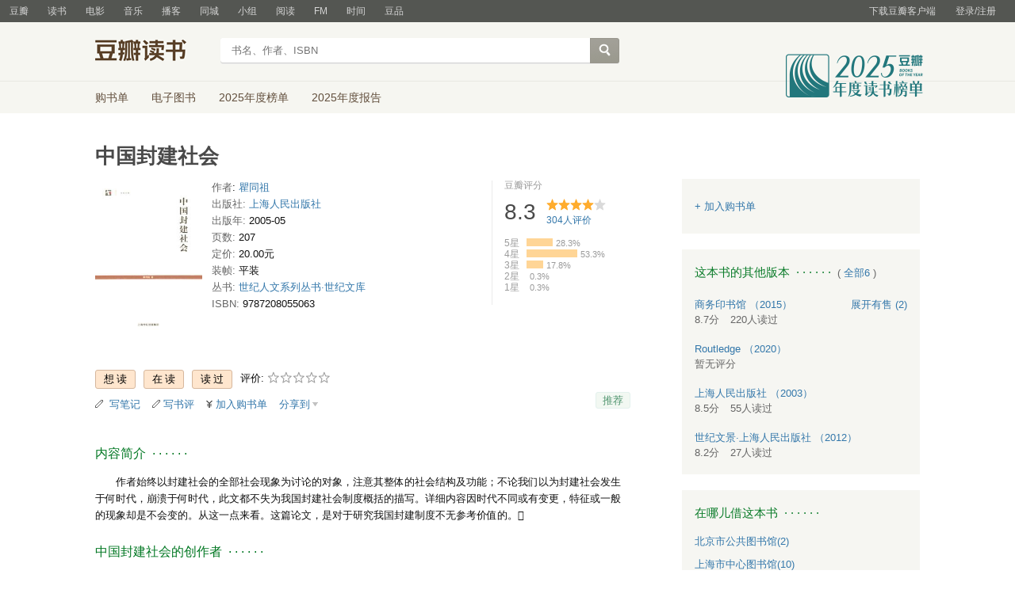

--- FILE ---
content_type: text/html; charset=utf-8
request_url: https://book.douban.com/subject/1315239/
body_size: 20325
content:


<!DOCTYPE html>
<html lang="zh-cmn-Hans" class="ua-mac ua-webkit book-new-nav">
<head>
  <meta http-equiv="Content-Type" content="text/html; charset=utf-8">
  <title>中国封建社会 (豆瓣)</title>
  
<script>!function(e){var o=function(o,n,t){var c,i,r=new Date;n=n||30,t=t||"/",r.setTime(r.getTime()+24*n*60*60*1e3),c="; expires="+r.toGMTString();for(i in o)e.cookie=i+"="+o[i]+c+"; path="+t},n=function(o){var n,t,c,i=o+"=",r=e.cookie.split(";");for(t=0,c=r.length;t<c;t++)if(n=r[t].replace(/^\s+|\s+$/g,""),0==n.indexOf(i))return n.substring(i.length,n.length).replace(/\"/g,"");return null},t=e.write,c={"douban.com":1,"douban.fm":1,"google.com":1,"google.cn":1,"googleapis.com":1,"gmaptiles.co.kr":1,"gstatic.com":1,"gstatic.cn":1,"google-analytics.com":1,"googleadservices.com":1},i=function(e,o){var n=new Image;n.onload=function(){},n.src="https://www.douban.com/j/except_report?kind=ra022&reason="+encodeURIComponent(e)+"&environment="+encodeURIComponent(o)},r=function(o){try{t.call(e,o)}catch(e){t(o)}},a=/<script.*?src\=["']?([^"'\s>]+)/gi,g=/http:\/\/(.+?)\.([^\/]+).+/i;e.writeln=e.write=function(e){var t,l=a.exec(e);return l&&(t=g.exec(l[1]))?c[t[2]]?void r(e):void("tqs"!==n("hj")&&(i(l[1],location.href),o({hj:"tqs"},1),setTimeout(function(){location.replace(location.href)},50))):void r(e)}}(document);</script>

  
  <meta http-equiv="Pragma" content="no-cache">
  <meta http-equiv="Expires" content="Sun, 6 Mar 2005 01:00:00 GMT">
  <meta name="referrer" content="always">
  <meta name="renderer" content="webkit">
  
<meta http-equiv="mobile-agent" content="format=html5; url=https://m.douban.com/book/subject/1315239/">
<meta name="keywords" content="中国封建社会,瞿同祖,上海人民出版社,2005-05,简介,作者,书评,论坛,推荐,二手">
<meta name="description" content="图书中国封建社会 介绍、书评、论坛及推荐 ">

  <script>var _head_start = new Date();</script>
  
  <link href="https://img1.doubanio.com/f/vendors/fae7e145bf16b2f427ba0fe7ef3d47c04af3a6c0/css/douban.css" rel="stylesheet" type="text/css">
  <link href="https://img1.doubanio.com/cuphead/book-static/common/master.dfbf0.css" rel="stylesheet" type="text/css">

  <link href="https://img3.doubanio.com/cuphead/book-static/base/init.e399f.css" rel="stylesheet">
  <style type="text/css"></style>
  <script src="https://img1.doubanio.com/f/vendors/0511abe9863c2ea7084efa7e24d1d86c5b3974f1/js/jquery-1.10.2.min.js"></script>
  <script src="https://img1.doubanio.com/f/vendors/e258329ca4b2122b4efe53fddc418967441e0e7f/js/douban.js"></script>
  <script src="https://img3.doubanio.com/cuphead/book-static/common/master.3c0a3.js"></script>
  

  
  <link rel="stylesheet" href="https://img1.doubanio.com/f/vendors/b6814ac068f705a1366083b58858a468706a60dc/css/lib/jquery.snippet.css">
  <link rel="stylesheet" href="https://img9.doubanio.com/cuphead/book-static/subject/index.8cbb6.css">
  <link rel="stylesheet" href="https://img1.doubanio.com/f/vendors/e8a7261937da62636d22ca4c579efc4a4d759b1b/css/ui/dialog.css">
  <script src="https://img1.doubanio.com/f/vendors/7965e09b0065d26bfd22d390de956c22a48b9008/js/lib/jquery.snippet.js"></script>
  <script src="https://img1.doubanio.com/f/vendors/f25ae221544f39046484a823776f3aa01769ee10/js/ui/dialog.js"></script>
  <script src="https://img3.doubanio.com/cuphead/book-static/mod/hide.dd5b3.js"></script>
  <script src="https://img1.doubanio.com/cuphead/book-static/subject/unfold.55bcc.js"></script>
    <link rel="alternate" href="https://book.douban.com/feed/subject/1315239/reviews" type="application/rss+xml" title="RSS">
  <style type="text/css"> h2 {color: #007722;} </style>
  <script type='text/javascript'>
    var _vds = _vds || [];
    (function(){ _vds.push(['setAccountId', '22c937bbd8ebd703f2d8e9445f7dfd03']);
        _vds.push(['setCS1','user_id','0']);
            (function() {var vds = document.createElement('script');
                vds.type='text/javascript';
                vds.async = true;
                vds.src = ('https:' == document.location.protocol ? 'https://' : 'http://') + 'dn-growing.qbox.me/vds.js';
                var s = document.getElementsByTagName('script')[0];
                s.parentNode.insertBefore(vds, s);
            })();
    })();
</script>

  
  <script type='text/javascript'>
    var _vwo_code=(function(){
      var account_id=249272,
          settings_tolerance=2000,
          library_tolerance=2500,
          use_existing_jquery=false,
          // DO NOT EDIT BELOW THIS LINE
          f=false,d=document;return{use_existing_jquery:function(){return use_existing_jquery;},library_tolerance:function(){return library_tolerance;},finish:function(){if(!f){f=true;var a=d.getElementById('_vis_opt_path_hides');if(a)a.parentNode.removeChild(a);}},finished:function(){return f;},load:function(a){var b=d.createElement('script');b.src=a;b.type='text/javascript';b.innerText;b.onerror=function(){_vwo_code.finish();};d.getElementsByTagName('head')[0].appendChild(b);},init:function(){settings_timer=setTimeout('_vwo_code.finish()',settings_tolerance);var a=d.createElement('style'),b='body{opacity:0 !important;filter:alpha(opacity=0) !important;background:none !important;}',h=d.getElementsByTagName('head')[0];a.setAttribute('id','_vis_opt_path_hides');a.setAttribute('type','text/css');if(a.styleSheet)a.styleSheet.cssText=b;else a.appendChild(d.createTextNode(b));h.appendChild(a);this.load('//dev.visualwebsiteoptimizer.com/j.php?a='+account_id+'&u='+encodeURIComponent(d.URL)+'&r='+Math.random());return settings_timer;}};}());_vwo_settings_timer=_vwo_code.init();
  </script>

  


<script type="application/ld+json">
{
  "@context":"http://schema.org",
  "@type":"Book",
  "workExample": [],
  "name" : "中国封建社会",
  "author": 
  [
    {
      "@type": "Person",
      "name": "瞿同祖"
    }
  ]
,
  "url" : "https://book.douban.com/subject/1315239/",
  "isbn" : "9787208055063",
  "sameAs": "https://book.douban.com/subject/1315239/"
}
</script>

  
  
  <meta property="og:title" content="中国封建社会" />
  <meta property="og:description" content="作者始终以封建社会的全部社会现象为讨论的对象，注意其整体的社会结构及功能；不论我们以为封建社会发生于何时代，崩溃于何时代，此文都不失为我国封建社会制度概括的描写。详细内容因时代不同或有变更，特征或一般..." />
  <meta property="og:site_name" content="豆瓣" />
  <meta property="og:url" content="https://book.douban.com/subject/1315239/" />
  <meta property="og:image" content="https://img1.doubanio.com/view/subject/l/public/s1331470.jpg" />
  <meta property="og:type" content="book" />
      <meta property="book:author" content="瞿同祖" />
  <meta property="book:isbn" content="9787208055063" />


  <script>  </script>
  <style type="text/css">
#db-discussion-section .olt { margin-bottom: 7px; }
</style>

  <link rel="shortcut icon" href="https://img1.doubanio.com/favicon.ico" type="image/x-icon">
</head>
<body>
  
    <script>var _body_start = new Date();</script>
    
  



    <link href="//img3.doubanio.com/dae/accounts/resources/f8b2226/shire/bundle.css" rel="stylesheet" type="text/css">



<div id="db-global-nav" class="global-nav">
  <div class="bd">
    
<div class="top-nav-info">
  <a href="https://accounts.douban.com/passport/login?source=book" class="nav-login" rel="nofollow">登录/注册</a>
</div>


    <div class="top-nav-doubanapp">
  <a href="https://www.douban.com/doubanapp/app?channel=top-nav" class="lnk-doubanapp">下载豆瓣客户端</a>
  <div id="doubanapp-tip">
    <a href="https://www.douban.com/doubanapp/app?channel=qipao" class="tip-link">豆瓣 <span class="version">6.0</span> 全新发布</a>
    <a href="javascript: void 0;" class="tip-close">×</a>
  </div>
  <div id="top-nav-appintro" class="more-items">
    <p class="appintro-title">豆瓣</p>
    <p class="qrcode">扫码直接下载</p>
    <div class="download">
      <a href="https://www.douban.com/doubanapp/redirect?channel=top-nav&direct_dl=1&download=iOS">iPhone</a>
      <span>·</span>
      <a href="https://www.douban.com/doubanapp/redirect?channel=top-nav&direct_dl=1&download=Android" class="download-android">Android</a>
    </div>
  </div>
</div>

    


<div class="global-nav-items">
  <ul>
    <li class="">
      <a href="https://www.douban.com" target="_blank" data-moreurl-dict="{&quot;from&quot;:&quot;top-nav-click-main&quot;,&quot;uid&quot;:&quot;0&quot;}">豆瓣</a>
    </li>
    <li class="on">
      <a href="https://book.douban.com"  data-moreurl-dict="{&quot;from&quot;:&quot;top-nav-click-book&quot;,&quot;uid&quot;:&quot;0&quot;}">读书</a>
    </li>
    <li class="">
      <a href="https://movie.douban.com" target="_blank" data-moreurl-dict="{&quot;from&quot;:&quot;top-nav-click-movie&quot;,&quot;uid&quot;:&quot;0&quot;}">电影</a>
    </li>
    <li class="">
      <a href="https://music.douban.com" target="_blank" data-moreurl-dict="{&quot;from&quot;:&quot;top-nav-click-music&quot;,&quot;uid&quot;:&quot;0&quot;}">音乐</a>
    </li>
    <li class="">
      <a href="https://www.douban.com/podcast/" target="_blank" data-moreurl-dict="{&quot;from&quot;:&quot;top-nav-click-podcast&quot;,&quot;uid&quot;:&quot;0&quot;}">播客</a>
    </li>
    <li class="">
      <a href="https://www.douban.com/location" target="_blank" data-moreurl-dict="{&quot;from&quot;:&quot;top-nav-click-location&quot;,&quot;uid&quot;:&quot;0&quot;}">同城</a>
    </li>
    <li class="">
      <a href="https://www.douban.com/group" target="_blank" data-moreurl-dict="{&quot;from&quot;:&quot;top-nav-click-group&quot;,&quot;uid&quot;:&quot;0&quot;}">小组</a>
    </li>
    <li class="">
      <a href="https://read.douban.com&#47;?dcs=top-nav&amp;dcm=douban" target="_blank" data-moreurl-dict="{&quot;from&quot;:&quot;top-nav-click-read&quot;,&quot;uid&quot;:&quot;0&quot;}">阅读</a>
    </li>
    <li class="">
      <a href="https://fm.douban.com&#47;?from_=shire_top_nav" target="_blank" data-moreurl-dict="{&quot;from&quot;:&quot;top-nav-click-fm&quot;,&quot;uid&quot;:&quot;0&quot;}">FM</a>
    </li>
    <li class="">
      <a href="https://time.douban.com&#47;?dt_time_source=douban-web_top_nav" target="_blank" data-moreurl-dict="{&quot;from&quot;:&quot;top-nav-click-time&quot;,&quot;uid&quot;:&quot;0&quot;}">时间</a>
    </li>
    <li class="">
      <a href="https://market.douban.com&#47;?utm_campaign=douban_top_nav&amp;utm_source=douban&amp;utm_medium=pc_web" target="_blank" data-moreurl-dict="{&quot;from&quot;:&quot;top-nav-click-market&quot;,&quot;uid&quot;:&quot;0&quot;}">豆品</a>
    </li>
  </ul>
</div>

  </div>
</div>
<script>
  ;window._GLOBAL_NAV = {
    DOUBAN_URL: "https://www.douban.com",
    N_NEW_NOTIS: 0,
    N_NEW_DOUMAIL: 0
  };
</script>



    <script src="//img3.doubanio.com/dae/accounts/resources/f8b2226/shire/bundle.js" defer="defer"></script>




  


    <link href="//img3.doubanio.com/dae/accounts/resources/f8b2226/book/bundle.css" rel="stylesheet" type="text/css">




<div id="db-nav-book" class="nav">
  <div class="nav-wrap">
  <div class="nav-primary">
    <div class="nav-logo">
      <a href="https:&#47;&#47;book.douban.com">豆瓣读书</a>
    </div>
    <div class="nav-search">
      <form action="https:&#47;&#47;search.douban.com&#47;book/subject_search" method="get">
        <fieldset>
          <legend>搜索：</legend>
          <label for="inp-query">
          </label>
          <div class="inp"><input id="inp-query" name="search_text" size="22" maxlength="60" placeholder="书名、作者、ISBN" value=""></div>
          <div class="inp-btn"><input type="submit" value="搜索"></div>
          <input type="hidden" name="cat" value="1001" />
        </fieldset>
      </form>
    </div>
  </div>
  </div>
  <div class="nav-secondary">
    

<div class="nav-items">
  <ul>
    <li    ><a href="https://book.douban.com/cart/"
     >购书单</a>
    </li>
    <li    ><a href="https://read.douban.com/ebooks/?dcs=book-nav&dcm=douban"
            target="_blank"
     >电子图书</a>
    </li>
    <li    ><a href="https://book.douban.com/annual/2025/?fullscreen=1&dt_from=navigation"
            target="_blank"
     >2025年度榜单</a>
    </li>
    <li    ><a href="https://c9.douban.com/app/standbyme-2025/?autorotate=false&fullscreen=true&hidenav=true&monitor_screenshot=true&dt_from=web_navigation"
            target="_blank"
     >2025年度报告</a>
    </li>
  </ul>
</div>

    <a href="https://book.douban.com/annual/2025/?fullscreen=1&&dt_from=book_navigation" class="bookannual"></a>
  </div>
</div>

<script id="suggResult" type="text/x-jquery-tmpl">
  <li data-link="{{= url}}">
            <a href="{{= url}}" onclick="moreurl(this, {from:'book_search_sugg', query:'{{= keyword }}', subject_id:'{{= id}}', i: '{{= index}}', type: '{{= type}}'})">
            <img src="{{= pic}}" width="40" />
            <div>
                <em>{{= title}}</em>
                {{if year}}
                    <span>{{= year}}</span>
                {{/if}}
                <p>
                {{if type == "b"}}
                    {{= author_name}}
                {{else type == "a" }}
                    {{if en_name}}
                        {{= en_name}}
                    {{/if}}
                {{/if}}
                 </p>
            </div>
        </a>
        </li>
  </script>




    <script src="//img3.doubanio.com/dae/accounts/resources/f8b2226/book/bundle.js" defer="defer"></script>




    <div id="wrapper">
        

<h1>
    <span property="v:itemreviewed">中国封建社会</span>
    <div class="clear"></div>
</h1>

        
  <div id="content">
    
    <div class="grid-16-8 clearfix">
      
      <div class="article">
<div class="indent">
  <div class="subjectwrap clearfix">
    
    



<div class="subject clearfix">
<div id="mainpic" class="">

  

  <a class="nbg"
      href="https://img1.doubanio.com/view/subject/l/public/s1331470.jpg" title="中国封建社会">
      <img src="https://img1.doubanio.com/view/subject/s/public/s1331470.jpg" title="点击看大图" alt="中国封建社会"
         rel="v:photo" style="max-width: 135px;max-height: 200px;">
  </a>
</div>





<div id="info" class="">



    
    
  
    <span>
      <span class="pl"> 作者</span>:
        
            <a class="" href="/author/4522022">瞿同祖</a>
    </span><br/>

    
    
  
    <span class="pl">出版社:</span>
      <a href="https://book.douban.com/press/2733">上海人民出版社</a>
    <br>

    
    
  

    
    
  

    
    
  

    
    
  

    
    
  
    <span class="pl">出版年:</span> 2005-05<br/>

    
    
  
    <span class="pl">页数:</span> 207<br/>

    
    
  
    <span class="pl">定价:</span> 20.00元<br/>

    
    
  
    <span class="pl">装帧:</span> 平装<br/>

    
    
  
    <span class="pl">丛书:</span>&nbsp;<a href="https://book.douban.com/series/287">世纪人文系列丛书·世纪文库</a><br>

    
    
  
    
      
      <span class="pl">ISBN:</span> 9787208055063<br/>

    
    
  


</div>

</div>





























    
        





<div id="interest_sectl" class="">
  <div class="rating_wrap clearbox" rel="v:rating">
    <div class="rating_logo">
            豆瓣评分
    </div>
    <div class="rating_self clearfix" typeof="v:Rating">
      <strong class="ll rating_num " property="v:average"> 8.3 </strong>
      <span property="v:best" content="10.0"></span>
      <div class="rating_right ">
          <div class="ll bigstar40"></div>
            <div class="rating_sum">
                <span class="">
                    <a href="comments" class="rating_people"><span property="v:votes">304</span>人评价</a>
                </span>
            </div>


      </div>
    </div>
          
            
            
<span class="stars5 starstop" title="力荐">
    5星
</span>

            
<div class="power" style="width:33px"></div>

            <span class="rating_per">28.3%</span>
            <br>
            
            
<span class="stars4 starstop" title="推荐">
    4星
</span>

            
<div class="power" style="width:64px"></div>

            <span class="rating_per">53.3%</span>
            <br>
            
            
<span class="stars3 starstop" title="还行">
    3星
</span>

            
<div class="power" style="width:21px"></div>

            <span class="rating_per">17.8%</span>
            <br>
            
            
<span class="stars2 starstop" title="较差">
    2星
</span>

            
<div class="power" style="width:0px"></div>

            <span class="rating_per">0.3%</span>
            <br>
            
            
<span class="stars1 starstop" title="很差">
    1星
</span>

            
<div class="power" style="width:0px"></div>

            <span class="rating_per">0.3%</span>
            <br>
  </div>
</div>

  </div>
  
      






  
  <div id="interest_sect_level" class="clearfix">
      <a href="#" rel="nofollow" class="j a_show_login colbutt ll" name="pbtn-1315239-wish">
        <span>
          
<form method="POST" action="https://www.douban.com/register?reason=collectwish" class="miniform">
    <input type="submit" class="minisubmit j  " value="想读" title="" />
</form>

        </span>
      </a>
      <a href="#" rel="nofollow" class="j a_show_login colbutt ll" name="pbtn-1315239-do">
        <span>
          
<form method="POST" action="https://www.douban.com/register?reason=collectdo" class="miniform">
    <input type="submit" class="minisubmit j  " value="在读" title="" />
</form>

        </span>
      </a>
      <a href="#" rel="nofollow" class="j a_show_login colbutt ll" name="pbtn-1315239-collect">
        <span>
          
<form method="POST" action="https://www.douban.com/register?reason=collectcollect" class="miniform">
    <input type="submit" class="minisubmit j  " value="读过" title="" />
</form>

        </span>
      </a>
    <div class="ll j a_stars">
        

<span class="j a_stars">
  <span class="rate_stars">
    评价: 
    <span id="rating">
        <span id="stars" data-solid="https://img1.doubanio.com/f/vendors/5a2327c04c0c231bced131ddf3f4467eb80c1c86/pics/rating_icons/star_onmouseover.png" data-hollow="https://img1.doubanio.com/f/vendors/2520c01967207a1735171056ec588c8c1257e5f8/pics/rating_icons/star_hollow_hover.png">        <a href="https://www.douban.com/accounts/passport/login?source=book" class="j a_show_login" name="pbtn-1315239-1"><img src="https://img1.doubanio.com/f/vendors/2520c01967207a1735171056ec588c8c1257e5f8/pics/rating_icons/star_hollow_hover.png" id="star1" width="16" height="16" /></a>        <a href="https://www.douban.com/accounts/passport/login?source=book" class="j a_show_login" name="pbtn-1315239-2"><img src="https://img1.doubanio.com/f/vendors/2520c01967207a1735171056ec588c8c1257e5f8/pics/rating_icons/star_hollow_hover.png" id="star2" width="16" height="16" /></a>        <a href="https://www.douban.com/accounts/passport/login?source=book" class="j a_show_login" name="pbtn-1315239-3"><img src="https://img1.doubanio.com/f/vendors/2520c01967207a1735171056ec588c8c1257e5f8/pics/rating_icons/star_hollow_hover.png" id="star3" width="16" height="16" /></a>        <a href="https://www.douban.com/accounts/passport/login?source=book" class="j a_show_login" name="pbtn-1315239-4"><img src="https://img1.doubanio.com/f/vendors/2520c01967207a1735171056ec588c8c1257e5f8/pics/rating_icons/star_hollow_hover.png" id="star4" width="16" height="16" /></a>        <a href="https://www.douban.com/accounts/passport/login?source=book" class="j a_show_login" name="pbtn-1315239-5"><img src="https://img1.doubanio.com/f/vendors/2520c01967207a1735171056ec588c8c1257e5f8/pics/rating_icons/star_hollow_hover.png" id="star5" width="16" height="16" /></a>      </span>
      <span id="rateword" class="pl"></span>
      <input id="n_rating" type="hidden" value=""
          />
    </span>
  </span>
</span>






    </div>
  </div>


  







  
  <div class="gtleft">
    <ul class="ul_subject_menu bicelink color_gray pt6 clearfix">
        <li>
          <img src="https://img1.doubanio.com/f/vendors/5bbf02b7b5ec12b23e214a580b6f9e481108488c/pics/add-review.gif" />&nbsp;
          <a class="j a_show_login" href="https://book.douban.com/annotation/write?sid=1315239" rel="nofollow">写笔记</a>
        </li>

        <li>
          <img src="https://img1.doubanio.com/f/vendors/5bbf02b7b5ec12b23e214a580b6f9e481108488c/pics/add-review.gif" />&nbsp;<a class="j a_show_login" href="https://book.douban.com/subject/1315239/new_review" rel="nofollow">写书评</a>
        </li>

        <li>

<span class="rr">


    <img src="https://img1.doubanio.com/f/shire/46e66a46baff206223e608c521bb3724536b03b6/pics/add-cart.gif" />
      <a class="j a_show_login" href="https://www.douban.com/accounts/passport/login?source=book" rel="nofollow">加入购书单</a>
  <span class="hidden">已在<a href="https://book.douban.com/cart">购书单</a></span>
</span><br class="clearfix" />
</li>


        
        
    
    <li class="rec" id="C-1315239">
        <a href="#" data-url="https://book.douban.com/subject/1315239/" data-desc="" data-title="书籍《中国封建社会》 (来自豆瓣) " data-pic="https://img1.doubanio.com/view/subject/l/public/s1331470.jpg" class="bn-sharing ">分享到</a> &nbsp;&nbsp;
    </li>
    <script>
      window.DoubanShareIcons = "https://img1.doubanio.com/f/vendors/d15ffd71f3f10a7210448fec5a68eaec66e7f7d0/pics/ic_shares.png";
    </script>
    <script src="https://img1.doubanio.com/f/vendors/b6e0770163b1da14217b0f1ca39189d47b95f51f/js/lib/sharebutton.js"></script>

    </ul>
  </div>





    







<div class="rec-sec">

    <span class="rec">

<a href="https://www.douban.com/accounts/register?reason=collect" class="j a_show_login lnk-sharing lnk-douban-sharing">推荐</a>
</span>
</div>


<script>
  //bind events for collection button.
  $('.collect_btn', '#interest_sect_level').each(function(){
      Douban.init_collect_btn(this);
  });
</script>

</div>

<br clear="all">
<div id="collect_form_1315239"></div>
<div class="related_info">
  






  

  <h2>
    <span>内容简介</span>
      &nbsp;&middot;&nbsp;&middot;&nbsp;&middot;&nbsp;&middot;&nbsp;&middot;&nbsp;&middot;

  </h2>



<div class="indent" id="link-report">
    
      <div class="">
        <style type="text/css" media="screen">
.intro p{text-indent:2em;word-break:normal;}
</style>
<div class="intro">
    <p>作者始终以封建社会的全部社会现象为讨论的对象，注意其整体的社会结构及功能；不论我们以为封建社会发生于何时代，崩溃于何时代，此文都不失为我国封建社会制度概括的描写。详细内容因时代不同或有变更，特征或一般的现象却是不会变的。从这一点来看。这篇论文，是对于研究我国封建制度不无参考价值的。</p></div>

      </div>
    

</div>


  




<link rel="stylesheet" href="https://img3.doubanio.com/cuphead/book-static/subject/authors_section.6a54a.css">
<h2>
    
  

  <h2>
    <span>中国封建社会的创作者</span>
      &nbsp;&middot;&nbsp;&middot;&nbsp;&middot;&nbsp;&middot;&nbsp;&middot;&nbsp;&middot;

  </h2>


</h2>
<div class="indent">
  <p></p>
  <div id="authors" class="authors">
  <ul class="authors-list from-subject __oneline">
          
          <li class="author">
              <a href="https://book.douban.com/author/4522022/" title="瞿同祖  ">
                  <img src="https://img9.doubanio.com/img/author/medium/public/1492162878.94.jpg" alt="瞿同祖  " class="avatar">
              </a>
              <div class="info">
                  <a href="https://book.douban.com/author/4522022/" title="瞿同祖  " class="name">瞿同祖  </a>
                  <span class="role">作者</span>
              </div>
          </li>
      <li class="author fake fake5"></li>
  </ul>
  </div>
</div>


  




  


  


  


  


    
  

  <h2>
    <span>作者简介</span>
      &nbsp;&middot;&nbsp;&middot;&nbsp;&middot;&nbsp;&middot;&nbsp;&middot;&nbsp;&middot;

  </h2>



      <div class="indent ">
          
            <div class="">
            <style type="text/css" media="screen">
.intro p{text-indent:2em;word-break:normal;}
</style>
<div class="intro">
    <p>瞿同祖（1910－） 归侨历史学家。长沙人。1936年毕业于燕京大学，获硕士学位。曾任云南大学历史系教授。1945年赴美国，任美国哥伦比亚大学、哈佛大学研究员。后去加拿大，任不列颠哥伦比亚大学教授。1965年回国，历任湖南省文史研究馆馆员、政协湖南省文史资料研究委员会副主任，中国社会科学院近代史研究所研究员。1980年出席第二十七届欧洲汉学会议。1985年，以高级学者名义访问美国哈佛大学、芝加哥大学、华盛顿大学，阐述儒家思想与中国法律发展的关系。著有《中国封建社会》、《清代地方政府》、《汉代社会》、《中国法律与中国社会》等。</p></div>

            </div>
      </div>

  


  


  


  


  


  


  


  


  


  


  


  


  


  


  


  


  


  






  

  
    




  

  <h2>
    <span>目录</span>
      &nbsp;&middot;&nbsp;&middot;&nbsp;&middot;&nbsp;&middot;&nbsp;&middot;&nbsp;&middot;

  </h2>



<div class="indent" id="dir_1315239_short">
        陶序<br/>
        杨序<br/>
        自序<br/>
        导论<br/>
        <br/>
        第一章 封建社会的形成<br/>
    · · · · · ·
    (<a href="javascript:$('#dir_1315239_short').hide();$('#dir_1315239_full').show();$.get('/j/subject/j_dir_count',{id:1315239});void(0);">更多</a>)
</div>

<div class="indent" id="dir_1315239_full" style="display:none">
        陶序<br/>
        杨序<br/>
        自序<br/>
        导论<br/>
        <br/>
        第一章 封建社会的形成<br/>
        第一节 牲畜经济与农业经济<br/>
        第二节 移徙的生活与安定的<br/>
        第三节 公产制与安定的生活<br/>
        第四节 同等承继权与独子承继权<br/>
        第五节 平等自由的社会与阶级社会<br/>
        第二章 封建社会的完成<br/>
        第一节 分封的情况<br/>
        第二节 同姓诸侯与异姓诸侯<br/>
        第三节 诸侯的等级<br/>
        第四节 国土的大小<br/>
        第五节 诸侯与天子的关系<br/>
        第三章 封建社会土地制度<br/>
        第一节 采邑主的绝对私有<br/>
        第二节 授田及井田制度<br/>
        第三节 土地之不可分及禁止买卖转移<br/>
        第四章 封建社会宗法制度<br/>
        第一节 宗法与土地封建的关系<br/>
        第二节 嫡庶制度<br/>
        第三节 承继法<br/>
        第四节 祭祀<br/>
        第五节 婚姻<br/>
        第六节 丧葬<br/>
        第五章 封建阶级<br/>
        第一节 贵族与平民<br/>
        一 天子<br/>
        二 诸侯<br/>
        三 卿大夫<br/>
        四 士<br/>
        五 庶人<br/>
        第二节 奴隶<br/>
        第六章 封建阶级（续）<br/>
        第三节 贵族阶级之优越<br/>
        第四节 平民之义务权利<br/>
        甲 义务<br/>
        1代耕<br/>
        2献纳<br/>
        3役<br/>
        乙 权利<br/>
        第五节 庶人职业及居处之固定<br/>
        第六节 各阶级之固定及所用礼仪之不同<br/>
        一 祭祀<br/>
        二 婚姻<br/>
        三 丧葬<br/>
        四 服饰器用<br/>
        第七章 封建政治<br/>
        第一节 封建政治的特点<br/>
        一 分化<br/>
        二 阶级间之服从<br/>
        第二节 封建官吏<br/>
        第三节 庶人与政治<br/>
        第四节 兵制<br/>
        一 人口及土地调查<br/>
        二 乡邑及军队组织<br/>
        三 各国军数<br/>
        四 操阅<br/>
        第八章 封建的崩溃<br/>
        第一节 阶级的破坏<br/>
        第二节 诸侯间的兼并<br/>
        第三节 商业经济的兴起<br/>
        第四节 土地制度的改革<br/>
        结论<br/>
     · · · · · ·     (<a href="javascript:$('#dir_1315239_full').hide();$('#dir_1315239_short').show();void(0);">收起</a>)
</div>




  


<link rel="stylesheet" href="https://img1.doubanio.com/f/verify/a5bc0bc0aea4221d751bc4809fd4b0a1075ad25e/entry_creator/dist/author_subject/style.css">

<div id="author_subject" class="author-wrapper">
  <div class="loading"></div>
</div>

<script type="text/javascript">
  var answerObj = {
    TYPE: 'book',
    SUBJECT_ID: '1315239',
    ISALL: 'False' || false,
    USER_ID: 'None'
  }
</script>
<!-- 使用 vendors 提供的 react & react-dom -->
<script src="https://img1.doubanio.com/f/vendors/bd6325a12f40c34cbf2668aafafb4ccd60deab7e/vendors.js"></script>
<script src="https://img1.doubanio.com/f/vendors/6242a400cfd25992da35ace060e58f160efc9c50/shared_rc.js"></script>
<script type="text/javascript" src="https://img1.doubanio.com/f/verify/5a013657caa2324bb2a3d51d2b020556fe6f0878/entry_creator/dist/author_subject/index.js"></script> 

  
      





<link rel="stylesheet" href="https://img3.doubanio.com/cuphead/book-static/subject/blockquote-list.ddba7.css"/>

<div class="ugc-mod blockquote-list-wrapper">
  <div class="hd">
    <h2>
      原文摘录
      &nbsp;&nbsp;· · · · · ·&nbsp;
      <span class="pl">( <a href="blockquotes">全部</a> )</span>
    </h2>

    <ul class="blockquote-list">
      
        <li>
          <figure>
            由于封建政治的成立，王国及封邑便不能不维持其整一，而由一人来统治。为了应付这种需要，于是为宗法制度中心的嫡庶分别应运而生，确定以嫡长子的身份来承继国土田邑。这是当时所谓圣人如周公者为百世着想所创立的抑制紊乱及争执的方法。否则封邑领土的完整，封邑人民的治理，赋役的征收，都要发生问题，而影响及封建组织的破坏。当时圣人所以极力提倡宗法者在于此，当时宗法制度所以盛行于天子诸侯卿大夫阶级，而不甚为庶人所注意者，也由于此。庶人无田邑，所以用不着它，所谓“礼不下庶人”者，礼便是以宗法为基本的祭祀婚丧等制度。庶人用不着讲求这些用以维持封建系统的礼或宗法。 (<a href="https://book.douban.com/annotation/37909889/">查看原文</a>)

            <div class="blockquote-extra">
              <div class='blockquote-meta'>
                <a href="https://www.douban.com/people/hankun119/" class="author-avatar">
                  <img width="20" height="20" src="https://img9.doubanio.com/icon/u55788377-15.jpg">
                </a>
                <a class="author-name" href="https://www.douban.com/people/hankun119/">寒鲲</a>
                  <span>1赞</span>
                <datetime>2016-06-04 20:22:49</datetime>
              </div>

              
              <figcaption title="引自第90页">
                —— 引自第90页
              </figcaption>
            </div>
          </figure>
        </li>
      
        <li>
          <figure>
            无论何种社会，都有一定的社会组织与功能，而将转变为另一种社会时，它的社会组织与功能自然也有显著的变化；否则旧的社会不会改变，而新的社会也断不能形成。所以我们想研究某种特殊社会，最好能把握住前一期社会的结构，及其转变蜕化的过程，以至于另一种社会结构的形成。这是最妥当的方法，可免去观察上的许多错误。 (<a href="https://book.douban.com/annotation/37871151/">查看原文</a>)

            <div class="blockquote-extra">
              <div class='blockquote-meta'>
                <a href="https://www.douban.com/people/hankun119/" class="author-avatar">
                  <img width="20" height="20" src="https://img9.doubanio.com/icon/u55788377-15.jpg">
                </a>
                <a class="author-name" href="https://www.douban.com/people/hankun119/">寒鲲</a>
                <datetime>2016-05-29 16:55:33</datetime>
              </div>

              
              <figcaption title="引自第13页">
                —— 引自第13页
              </figcaption>
            </div>
          </figure>
        </li>
    </ul>

      <p class="pl"> &gt; <a href="blockquotes">全部原文摘录</a> </p>
  </div>
</div>


  
      





  
      




<div class="subject_show block5">
<h2>
    
  

  <h2>
    <span>丛书信息</span>
      &nbsp;&middot;&nbsp;&middot;&nbsp;&middot;&nbsp;&middot;&nbsp;&middot;&nbsp;&middot;

  </h2>


</h2>
<div>
　　<a href="https://book.douban.com/series/287">世纪人文系列丛书·世纪文库</a>(共259册)，
这套丛书还有

《雅典政制》《书林清话》《道德形而上学原理》《中西交通史》《中国通史》
等
。
</div>
</div>
<script>
$(function(){$(".knnlike a").click(function(){return moreurl(this,{'from':'knnlike'})})})
</script>

  




<div id="db-rec-section" class="block5 subject_show knnlike">
  
  
  

  <h2>
    <span>喜欢读&#34;中国封建社会&#34;的人也喜欢</span>
      &nbsp;&middot;&nbsp;&middot;&nbsp;&middot;&nbsp;&middot;&nbsp;&middot;&nbsp;&middot;

  </h2>


  <div class="content clearfix">
      
      <dl class="">
        <dt>
            <a href="https://book.douban.com/subject/2062517/" onclick="moreurl(this, {'total': 10, 'clicked': '2062517', 'pos': 0, 'identifier': 'book-rec-books'})"><img class="m_sub_img" src="https://img2.doubanio.com/view/subject/s/public/s2383151.jpg"/></a>
        </dt>
        <dd>
          <a href="https://book.douban.com/subject/2062517/" onclick="moreurl(this, {'total': 10, 'clicked': '2062517', 'pos': 0, 'identifier': 'book-rec-books'})" class="">
            汉代社会结构
          </a>
          <span class="subject-rate">8.0</span>
        </dd>
      </dl>
      
      <dl class="">
        <dt>
            <a href="https://book.douban.com/subject/1517400/" onclick="moreurl(this, {'total': 10, 'clicked': '1517400', 'pos': 1, 'identifier': 'book-rec-books'})"><img class="m_sub_img" src="https://img1.doubanio.com/view/subject/s/public/s3962509.jpg"/></a>
        </dt>
        <dd>
          <a href="https://book.douban.com/subject/1517400/" onclick="moreurl(this, {'total': 10, 'clicked': '1517400', 'pos': 1, 'identifier': 'book-rec-books'})" class="">
            清代地方政府
          </a>
          <span class="subject-rate">9.4</span>
        </dd>
      </dl>
      
      <dl class="">
        <dt>
            <a href="https://book.douban.com/subject/1010019/" onclick="moreurl(this, {'total': 10, 'clicked': '1010019', 'pos': 2, 'identifier': 'book-rec-books'})"><img class="m_sub_img" src="https://img1.doubanio.com/view/subject/s/public/s1323440.jpg"/></a>
        </dt>
        <dd>
          <a href="https://book.douban.com/subject/1010019/" onclick="moreurl(this, {'total': 10, 'clicked': '1010019', 'pos': 2, 'identifier': 'book-rec-books'})" class="">
            中国制度史
          </a>
          <span class="subject-rate">8.8</span>
        </dd>
      </dl>
      
      <dl class="">
        <dt>
            <a href="https://book.douban.com/subject/3295368/" onclick="moreurl(this, {'total': 10, 'clicked': '3295368', 'pos': 3, 'identifier': 'book-rec-books'})"><img class="m_sub_img" src="https://img9.doubanio.com/view/subject/s/public/s28970114.jpg"/></a>
        </dt>
        <dd>
          <a href="https://book.douban.com/subject/3295368/" onclick="moreurl(this, {'total': 10, 'clicked': '3295368', 'pos': 3, 'identifier': 'book-rec-books'})" class="">
            梁方仲文存
          </a>
          <span class="subject-rate">8.6</span>
        </dd>
      </dl>
      
      <dl class="">
        <dt>
            <a href="https://book.douban.com/subject/2299139/" onclick="moreurl(this, {'total': 10, 'clicked': '2299139', 'pos': 4, 'identifier': 'book-rec-books'})"><img class="m_sub_img" src="https://img2.doubanio.com/view/subject/s/public/s3264091.jpg"/></a>
        </dt>
        <dd>
          <a href="https://book.douban.com/subject/2299139/" onclick="moreurl(this, {'total': 10, 'clicked': '2299139', 'pos': 4, 'identifier': 'book-rec-books'})" class="">
            马基雅维里
          </a>
          <span class="subject-rate">8.3</span>
        </dd>
      </dl>
        <dl class="clear"></dl>
      
      <dl class="">
        <dt>
            <a href="https://book.douban.com/subject/1660615/" onclick="moreurl(this, {'total': 10, 'clicked': '1660615', 'pos': 5, 'identifier': 'book-rec-books'})"><img class="m_sub_img" src="https://img2.doubanio.com/view/subject/s/public/s5830811.jpg"/></a>
        </dt>
        <dd>
          <a href="https://book.douban.com/subject/1660615/" onclick="moreurl(this, {'total': 10, 'clicked': '1660615', 'pos': 5, 'identifier': 'book-rec-books'})" class="">
            弥尔顿政治著作选
          </a>
          <span class="subject-rate"></span>
        </dd>
      </dl>
      
      <dl class="">
        <dt>
            <a href="https://book.douban.com/subject/1224274/" onclick="moreurl(this, {'total': 10, 'clicked': '1224274', 'pos': 6, 'identifier': 'book-rec-books'})"><img class="m_sub_img" src="https://img9.doubanio.com/view/subject/s/public/s9073006.jpg"/></a>
        </dt>
        <dd>
          <a href="https://book.douban.com/subject/1224274/" onclick="moreurl(this, {'total': 10, 'clicked': '1224274', 'pos': 6, 'identifier': 'book-rec-books'})" class="">
            法国农村史
          </a>
          <span class="subject-rate">8.7</span>
        </dd>
      </dl>
      
      <dl class="">
        <dt>
            <a href="https://book.douban.com/subject/1224279/" onclick="moreurl(this, {'total': 10, 'clicked': '1224279', 'pos': 7, 'identifier': 'book-rec-books'})"><img class="m_sub_img" src="https://img9.doubanio.com/view/subject/s/public/s1558956.jpg"/></a>
        </dt>
        <dd>
          <a href="https://book.douban.com/subject/1224279/" onclick="moreurl(this, {'total': 10, 'clicked': '1224279', 'pos': 7, 'identifier': 'book-rec-books'})" class="">
            中国法律与中国社会
          </a>
          <span class="subject-rate">9.2</span>
        </dd>
      </dl>
      
      <dl class="">
        <dt>
            <a href="https://book.douban.com/subject/1817724/" onclick="moreurl(this, {'total': 10, 'clicked': '1817724', 'pos': 8, 'identifier': 'book-rec-books'})"><img class="m_sub_img" src="https://img1.doubanio.com/view/subject/s/public/s1733248.jpg"/></a>
        </dt>
        <dd>
          <a href="https://book.douban.com/subject/1817724/" onclick="moreurl(this, {'total': 10, 'clicked': '1817724', 'pos': 8, 'identifier': 'book-rec-books'})" class="">
            当代中国史学
          </a>
          <span class="subject-rate">7.7</span>
        </dd>
      </dl>
      
      <dl class="">
        <dt>
            <a href="https://book.douban.com/subject/30354152/" onclick="moreurl(this, {'total': 10, 'clicked': '30354152', 'pos': 9, 'identifier': 'book-rec-books'})"><img class="m_sub_img" src="https://img9.doubanio.com/view/subject/s/public/s35093064.jpg"/></a>
        </dt>
        <dd>
          <a href="https://book.douban.com/subject/30354152/" onclick="moreurl(this, {'total': 10, 'clicked': '30354152', 'pos': 9, 'identifier': 'book-rec-books'})" class="">
            谭嗣同集
          </a>
          <span class="subject-rate">9.4</span>
        </dd>
      </dl>
        <dl class="clear"></dl>
  </div>
</div>

  
      




<div id="comments-section">
    <link rel="stylesheet" href="https://img1.doubanio.com/f/vendors/d63a579a99fd372b4398731a279a1382e6eac71e/subject-comments/comments-section.css"/>
    <div class="mod-hd">
        

        <a class="redbutt j a_show_login rr" href="https://www.douban.com/register?reason=review" rel="nofollow">
            <span> 我来说两句 </span>
        </a>

            
  

  <h2>
    <span>短评</span>
      &nbsp;&middot;&nbsp;&middot;&nbsp;&middot;&nbsp;&middot;&nbsp;&middot;&nbsp;&middot;
      <span class="pl">&nbsp;(
          <a href="https://book.douban.com/subject/1315239/comments/">全部 79 条</a>
        ) </span>

  </h2>


    </div>
    <div class="nav-tab">
        
    <div class="tabs-wrapper  line">
                <a class="short-comment-tabs on-tab"
                    href="https://book.douban.com/subject/1315239/comments?sort=score"
                    data-tab="score">热门</a>
    </div>

    </div>
    <div id="comment-list-wrapper" class="indent">
        
  
  <div class="comment-list score show" id="score">
      <ul>
          
  <li class="comment-item" data-cid="74913956">
    <div class="comment">
      <h3>
        <span class="comment-vote">
            <span id="c-74913956" class="vote-count">0</span>
              <a id="btn-74913956" href="" class="j a_show_login" data-cid="74913956">有用</a>

        </span>
        <span class="comment-info">
          <a href="https://www.douban.com/people/mabia/">笑矣乎.沉静</a>
            <span class="user-stars allstar40 rating" title="推荐"></span>
          <a class="comment-time" href="/comment/74913956">2009-02-06 11:28:12</a>
          <span class="comment-location"></span>
        </span>
      </h3>
      <p class="comment-content">
      
        <span class="short">注释较多。</span>
      </p>
        <div class="report-comment" data-url="https://book.douban.com/subject/1315239/?comment_id=74913956"></div>
    </div>
  </li>

          
  <li class="comment-item" data-cid="116455848">
    <div class="comment">
      <h3>
        <span class="comment-vote">
            <span id="c-116455848" class="vote-count">0</span>
              <a id="btn-116455848" href="" class="j a_show_login" data-cid="116455848">有用</a>

        </span>
        <span class="comment-info">
          <a href="https://www.douban.com/people/blackhole001/">黑洞</a>
          <a class="comment-time" href="/comment/116455848">2009-04-27 22:01:44</a>
          <span class="comment-location"></span>
        </span>
      </h3>
      <p class="comment-content">
      
        <span class="short">封建有诸多特征，不能单以上层建筑判断社会性质</span>
      </p>
        <div class="report-comment" data-url="https://book.douban.com/subject/1315239/?comment_id=116455848"></div>
    </div>
  </li>

          
  <li class="comment-item" data-cid="2014037458">
    <div class="comment">
      <h3>
        <span class="comment-vote">
            <span id="c-2014037458" class="vote-count">1</span>
              <a id="btn-2014037458" href="" class="j a_show_login" data-cid="2014037458">有用</a>

        </span>
        <span class="comment-info">
          <a href="https://www.douban.com/people/147183726/">文山</a>
            <span class="user-stars allstar40 rating" title="推荐"></span>
          <a class="comment-time" href="/comment/2014037458">2019-10-25 23:21:58</a>
          <span class="comment-location"></span>
        </span>
      </h3>
      <p class="comment-content">
      
        <span class="short">介绍的还是挺清楚的，比较基础和普及，对于了解宗法分封制和封建国家还是很有帮助的  </span>
      </p>
        <div class="report-comment" data-url="https://book.douban.com/subject/1315239/?comment_id=2014037458"></div>
    </div>
  </li>

          
  <li class="comment-item" data-cid="711823828">
    <div class="comment">
      <h3>
        <span class="comment-vote">
            <span id="c-711823828" class="vote-count">0</span>
              <a id="btn-711823828" href="" class="j a_show_login" data-cid="711823828">有用</a>

        </span>
        <span class="comment-info">
          <a href="https://www.douban.com/people/3563379/">四部居士</a>
            <span class="user-stars allstar30 rating" title="还行"></span>
          <a class="comment-time" href="/comment/711823828">2013-08-04 23:01:40</a>
          <span class="comment-location"></span>
        </span>
      </h3>
      <p class="comment-content">
      
        <span class="short">用社会学法研究，仅剩历史价值</span>
      </p>
        <div class="report-comment" data-url="https://book.douban.com/subject/1315239/?comment_id=711823828"></div>
    </div>
  </li>

          
  <li class="comment-item" data-cid="10424384">
    <div class="comment">
      <h3>
        <span class="comment-vote">
            <span id="c-10424384" class="vote-count">0</span>
              <a id="btn-10424384" href="" class="j a_show_login" data-cid="10424384">有用</a>

        </span>
        <span class="comment-info">
          <a href="https://www.douban.com/people/Strein/">Tension</a>
            <span class="user-stars allstar40 rating" title="推荐"></span>
          <a class="comment-time" href="/comment/10424384">2007-02-11 00:59:13</a>
          <span class="comment-location"></span>
        </span>
      </h3>
      <p class="comment-content">
      
        <span class="short">研究性的书，只是想一般了解中国历史的人就不用看了．</span>
      </p>
        <div class="report-comment" data-url="https://book.douban.com/subject/1315239/?comment_id=10424384"></div>
    </div>
  </li>

      </ul>
  </div>

        

    </div>
    <script src="https://img1.doubanio.com/f/vendors/6eba6f43fb7592ab783e390f654c0d6a96b1598e/subject-comments/comments-section.js"></script>
    <script>
     (function () {
            if (window.SUBJECT_COMMENTS_SECTION) {
                // tab handler
                SUBJECT_COMMENTS_SECTION.createTabHandler();
                // expand handler
                SUBJECT_COMMENTS_SECTION.createExpandHandler({
                    root: document.getElementById('comment-list-wrapper'),
                });
                SUBJECT_COMMENTS_SECTION.createVoteHandler({
                    api: '/j/comment/:id/vote',
                    root: document.getElementById('comment-list-wrapper'),
                    voteSelector: '.vote-comment',
                    textSelector: '.vote-count',
                    afterVote: function (elem) {
                        var parentNode = elem.parentNode;
                        var successElem = document.createElement('span');
                        successElem.innerHTML = '已投票';
                        parentNode.removeChild(elem);
                        parentNode.appendChild(successElem);
                    }
                });
            }
        })()
    </script>
</div>




    


<!-- COLLECTED CSS -->

    <section id="reviews-wrapper" class="reviews mod book-content">
        <header>
            
                <a href="new_review" rel="nofollow" class="create-review redbutt rr "
                    data-isverify="False"
                    data-verify-url="https://www.douban.com/accounts/phone/verify?redir=https://book.douban.com/subject/1315239/new_review">
                    <span>我要写书评</span>
                </a>
            <h2>
                    中国封建社会的书评 · · · · · ·

                    <span class="pl">( <a href="reviews">全部 13 条</a> )</span>
            </h2>
        </header>

            
            <div class="review_filter">
                                <span class="link"><a href="javascript:;;" class="cur" data-sort="">热门</a></span>
                        <a href="/subject/1315239/reviews?version=1" data-sort="version">只看本版本的评论</a>
            </div>
            <script>
                var cur_sort = '';
                $('#reviews-wrapper .review_filter a').on('click', function () {
                    var sort = $(this).data('sort');
                    if(sort === cur_sort) return;

                    if(sort === 'follow' && true){
                        window.location.href = '//www.douban.com/accounts/login?source=movie';
                        return;
                    }

                    if($('#reviews-wrapper .review_filter').data('doing')) return;
                    $('#reviews-wrapper .review_filter').data('doing', true);

                    cur_sort = sort;

                    $('#reviews-wrapper .review_filter a').removeClass('cur');
                    $(this).addClass('cur');

                    $.getJSON('reviews', { sort: sort }, function(res) {
                        $('#reviews-wrapper .review-list').remove();
                        $('#reviews-wrapper [href="reviews?sort=follow"]').parent().remove();
                        $('#reviews-wrapper .review_filter').after(res.html);
                        $('#reviews-wrapper .review_filter').data('doing', false);
                        $('#reviews-wrapper .review_filter').removeData('doing');

                        if (res.count === 0) {
                            $('#reviews-wrapper .review-list').html('<span class="no-review">你关注的人还没写过长评</span>');
                        }
                    });
                });
            </script>


            



<link rel="stylesheet" href="https://img3.doubanio.com/cuphead/zerkalo-static/review/list.4f37f.css">

<div class="review-list  ">
        
    

            
    
    <div data-cid="7961579">
        <div class="main review-item" id="7961579">

            
    
    <header class="main-hd">
        <a href="https://www.douban.com/people/133326977/" class="avator">
            <img width="24" height="24" src="https://img1.doubanio.com/icon/user_normal.jpg">
        </a>

        <a href="https://www.douban.com/people/133326977/" class="name">kolistan</a>
            <span class="allstar40 main-title-rating" title="推荐"></span>

        <span content="2016-07-03" class="main-meta">2016-07-03 02:50:10</span>

            <span class="publisher right">
                <a class="publisher" target="_blank" href="https://book.douban.com/subject/26714726/">商务印书馆2015版</a>
            </span>


    </header>


            <div class="main-bd">

                <h2><a href="https://book.douban.com/review/7961579/">商务此版错字不少</a></h2>

                <div id="review_7961579_short" class="review-short" data-rid="7961579">
                    <div class="short-content">

                        商务这次出瞿老的名著，装帧精美。但是细细一翻，便发现不少错字。譬如第32页，“荀子”被印成了“苟子”；第37页，“都是多少有些出手无可奈何的情势”，这里“出手”应该是“出于”的讹字吧！第179页 “八佾舞于庭 ”被印成了 “八俏”；第213页“君食之丰盛，在在可以使我们...

                        &nbsp;(<a href="javascript:;" id="toggle-7961579-copy" class="unfold" title="展开">展开</a>)
                    </div>
                </div>

                <div id="review_7961579_full" class="hidden">
                    <div id="review_7961579_full_content" class="full-content"></div>
                </div>

                <div class="action">
                    <a href="javascript:;" class="action-btn up" data-rid="7961579" title="有用">
                            9
                    </a>
                    <a href="javascript:;" class="action-btn down" data-rid="7961579" title="没用">
                    </a>
                    <a href="https://book.douban.com/review/7961579/#comments" class="reply ">3回应</a>

                    <a href="javascript:;;" class="fold hidden" data-rid="7961579">收起</a>
                </div>
            </div>
        </div>
    </div>

            
    
    <div data-cid="13489780">
        <div class="main review-item" id="13489780">

            
    
    <header class="main-hd">
        <a href="https://www.douban.com/people/134529344/" class="avator">
            <img width="24" height="24" src="https://img9.doubanio.com/icon/u134529344-4.jpg">
        </a>

        <a href="https://www.douban.com/people/134529344/" class="name">曹昂Hsiu</a>
            <span class="allstar50 main-title-rating" title="力荐"></span>

        <span content="2021-04-14" class="main-meta">2021-04-14 20:52:27</span>

            <span class="publisher right">
                <a class="publisher" target="_blank" href="https://book.douban.com/subject/26714726/">商务印书馆2015版</a>
            </span>


    </header>


            <div class="main-bd">

                <h2><a href="https://book.douban.com/review/13489780/">什么是“封建社会”？</a></h2>

                <div id="review_13489780_short" class="review-short" data-rid="13489780">
                    <div class="short-content">
                            <p class="spoiler-tip">这篇书评可能有关键情节透露</p>

                        对于“封建”的界定，是一个长期以来争执不休的问题，如果将它理解成柳宗元《封建论》，也就是“封邦建国”的意思，那么自秦始皇以降的两千多年历史几乎都算不上“封建社会”了。瞿同祖先生的《中国封建社会》写作于1936年，从整体来看，他所采用的观点是西周的“封邦建国”之...

                        &nbsp;(<a href="javascript:;" id="toggle-13489780-copy" class="unfold" title="展开">展开</a>)
                    </div>
                </div>

                <div id="review_13489780_full" class="hidden">
                    <div id="review_13489780_full_content" class="full-content"></div>
                </div>

                <div class="action">
                    <a href="javascript:;" class="action-btn up" data-rid="13489780" title="有用">
                            7
                    </a>
                    <a href="javascript:;" class="action-btn down" data-rid="13489780" title="没用">
                    </a>
                    <a href="https://book.douban.com/review/13489780/#comments" class="reply ">7回应</a>

                    <a href="javascript:;;" class="fold hidden" data-rid="13489780">收起</a>
                </div>
            </div>
        </div>
    </div>

            
    
    <div data-cid="1940354">
        <div class="main review-item" id="1940354">

            
    
    <header class="main-hd">
        <a href="https://www.douban.com/people/titaner/" class="avator">
            <img width="24" height="24" src="https://img3.doubanio.com/icon/u3921747-2.jpg">
        </a>

        <a href="https://www.douban.com/people/titaner/" class="name">竖子</a>
            <span class="allstar50 main-title-rating" title="力荐"></span>

        <span content="2009-04-02" class="main-meta">2009-04-02 13:03:28</span>



    </header>


            <div class="main-bd">

                <h2><a href="https://book.douban.com/review/1940354/">中国封建社会</a></h2>

                <div id="review_1940354_short" class="review-short" data-rid="1940354">
                    <div class="short-content">

                         瞿同祖的成名作，陶希圣作序。陶希圣作了汉奸以后，文章难以流传，反而使这篇序，随着瞿著的不断翻印，得以保存，命运揣测，难以预料。       瞿同祖是社会史的大前辈，是类似费孝通那种留美归来，兼具东西方文化的“社会科学家”。他对于封建时代（fedual preiod）的划定也是...

                        &nbsp;(<a href="javascript:;" id="toggle-1940354-copy" class="unfold" title="展开">展开</a>)
                    </div>
                </div>

                <div id="review_1940354_full" class="hidden">
                    <div id="review_1940354_full_content" class="full-content"></div>
                </div>

                <div class="action">
                    <a href="javascript:;" class="action-btn up" data-rid="1940354" title="有用">
                            11
                    </a>
                    <a href="javascript:;" class="action-btn down" data-rid="1940354" title="没用">
                            20
                    </a>
                    <a href="https://book.douban.com/review/1940354/#comments" class="reply ">2回应</a>

                    <a href="javascript:;;" class="fold hidden" data-rid="1940354">收起</a>
                </div>
            </div>
        </div>
    </div>

            
    
    <div data-cid="13540566">
        <div class="main review-item" id="13540566">

            
    
    <header class="main-hd">
        <a href="https://www.douban.com/people/justyangfeng/" class="avator">
            <img width="24" height="24" src="https://img2.doubanio.com/icon/u61774653-1.jpg">
        </a>

        <a href="https://www.douban.com/people/justyangfeng/" class="name">悼玉轩主人</a>
            <span class="allstar40 main-title-rating" title="推荐"></span>

        <span content="2021-05-11" class="main-meta">2021-05-11 21:41:33</span>

            <span class="publisher right">
                <a class="publisher" target="_blank" href="https://book.douban.com/subject/26714726/">商务印书馆2015版</a>
            </span>


    </header>


            <div class="main-bd">

                <h2><a href="https://book.douban.com/review/13540566/">简明扼要的周代社会概述，硕士论文的典范</a></h2>

                <div id="review_13540566_short" class="review-short" data-rid="13540566">
                    <div class="short-content">

                        抛开“西周封建论”、“战国封建论”这些由舶来的五个社会发展阶段理论造成的争议（将feudalism翻译为“封建社会”其实并不恰当），仅从中国历史及“封土建国”的本意出发，周代才是真正意义的封建社会。所以本书其实也可以说是一部《周代社会》。瞿先生在26岁就以这本硕士论文...

                        &nbsp;(<a href="javascript:;" id="toggle-13540566-copy" class="unfold" title="展开">展开</a>)
                    </div>
                </div>

                <div id="review_13540566_full" class="hidden">
                    <div id="review_13540566_full_content" class="full-content"></div>
                </div>

                <div class="action">
                    <a href="javascript:;" class="action-btn up" data-rid="13540566" title="有用">
                            5
                    </a>
                    <a href="javascript:;" class="action-btn down" data-rid="13540566" title="没用">
                    </a>
                    <a href="https://book.douban.com/review/13540566/#comments" class="reply ">1回应</a>

                    <a href="javascript:;;" class="fold hidden" data-rid="13540566">收起</a>
                </div>
            </div>
        </div>
    </div>

            
    
    <div data-cid="13870997">
        <div class="main review-item" id="13870997">

            
    
    <header class="main-hd">
        <a href="https://www.douban.com/people/Aiali/" class="avator">
            <img width="24" height="24" src="https://img9.doubanio.com/icon/u46293175-4.jpg">
        </a>

        <a href="https://www.douban.com/people/Aiali/" class="name">沐青</a>
            <span class="allstar30 main-title-rating" title="还行"></span>

        <span content="2021-09-18" class="main-meta">2021-09-18 12:08:17</span>

            <span class="publisher right">
                <a class="publisher" target="_blank" href="https://book.douban.com/subject/26714726/">商务印书馆2015版</a>
            </span>


    </header>


            <div class="main-bd">

                <h2><a href="https://book.douban.com/review/13870997/">顺手捉了几个虫，短评写不下</a></h2>

                <div id="review_13870997_short" class="review-short" data-rid="13870997">
                    <div class="short-content">

                        内容基础，条理分明，逻辑清晰，值得一读。 既然读了，顺手捉虫，以下是可能有讹误的地方： 1.第58及59页，“𣪕”字，左上为“白”而非“臼”； 2.第64页，“蓬启疆”应为“薳启疆”，与第63页一致； 3.第75页，“王事靡盬”，“盬”的右上不是“舍”； 4.第114页，“桃庙”...

                        &nbsp;(<a href="javascript:;" id="toggle-13870997-copy" class="unfold" title="展开">展开</a>)
                    </div>
                </div>

                <div id="review_13870997_full" class="hidden">
                    <div id="review_13870997_full_content" class="full-content"></div>
                </div>

                <div class="action">
                    <a href="javascript:;" class="action-btn up" data-rid="13870997" title="有用">
                            2
                    </a>
                    <a href="javascript:;" class="action-btn down" data-rid="13870997" title="没用">
                    </a>
                    <a href="https://book.douban.com/review/13870997/#comments" class="reply ">0回应</a>

                    <a href="javascript:;;" class="fold hidden" data-rid="13870997">收起</a>
                </div>
            </div>
        </div>
    </div>

            
    
    <div data-cid="6619111">
        <div class="main review-item" id="6619111">

            
    
    <header class="main-hd">
        <a href="https://www.douban.com/people/37288881/" class="avator">
            <img width="24" height="24" src="https://img3.doubanio.com/icon/u37288881-13.jpg">
        </a>

        <a href="https://www.douban.com/people/37288881/" class="name">平静求知者</a>
            <span class="allstar50 main-title-rating" title="力荐"></span>

        <span content="2014-04-03" class="main-meta">2014-04-03 16:16:30</span>



    </header>


            <div class="main-bd">

                <h2><a href="https://book.douban.com/review/6619111/">《中国封建社会》读后感</a></h2>

                <div id="review_6619111_short" class="review-short" data-rid="6619111">
                    <div class="short-content">

                        此书是瞿同祖的硕士学位论文，书成后立即成为当时各大学的必读参考书。流传至今，仍有出版，我现在手上的是2012年版的。足见其学术影响力之大。 此书主要是讲中国封建社会的形成、完成、特征和灭亡的，讲形成、完成、灭亡主要是谈过程和原因的。此书认为，中国封建社会始于西周...

                        &nbsp;(<a href="javascript:;" id="toggle-6619111-copy" class="unfold" title="展开">展开</a>)
                    </div>
                </div>

                <div id="review_6619111_full" class="hidden">
                    <div id="review_6619111_full_content" class="full-content"></div>
                </div>

                <div class="action">
                    <a href="javascript:;" class="action-btn up" data-rid="6619111" title="有用">
                            3
                    </a>
                    <a href="javascript:;" class="action-btn down" data-rid="6619111" title="没用">
                            1
                    </a>
                    <a href="https://book.douban.com/review/6619111/#comments" class="reply ">0回应</a>

                    <a href="javascript:;;" class="fold hidden" data-rid="6619111">收起</a>
                </div>
            </div>
        </div>
    </div>

            
    
    <div data-cid="9604763">
        <div class="main review-item" id="9604763">

            
    
    <header class="main-hd">
        <a href="https://www.douban.com/people/155792602/" class="avator">
            <img width="24" height="24" src="https://img9.doubanio.com/icon/u155792602-36.jpg">
        </a>

        <a href="https://www.douban.com/people/155792602/" class="name">Cormac</a>
            <span class="allstar50 main-title-rating" title="力荐"></span>

        <span content="2018-08-20" class="main-meta">2018-08-20 14:59:55</span>

            <span class="publisher right">
                <a class="publisher" target="_blank" href="https://book.douban.com/subject/26714726/">商务印书馆2015版</a>
            </span>


    </header>


            <div class="main-bd">

                <h2><a href="https://book.douban.com/review/9604763/">《中国封建社会》笔记</a></h2>

                <div id="review_9604763_short" class="review-short" data-rid="9604763">
                    <div class="short-content">

                        导论： 我不想将封建社会看成一种静态的制度，我试图分析它的形成以至崩溃的过程，解剖它的各种社会组织的功能及彼此间的关系。 最要紧的，必须以整个的眼光，来分析解剖整个的社会组织，不可以仅仅以一种组织或现象为讨论的依据。 什么是封建社会？ 梅因从所有权上看，强调土...

                        &nbsp;(<a href="javascript:;" id="toggle-9604763-copy" class="unfold" title="展开">展开</a>)
                    </div>
                </div>

                <div id="review_9604763_full" class="hidden">
                    <div id="review_9604763_full_content" class="full-content"></div>
                </div>

                <div class="action">
                    <a href="javascript:;" class="action-btn up" data-rid="9604763" title="有用">
                            1
                    </a>
                    <a href="javascript:;" class="action-btn down" data-rid="9604763" title="没用">
                    </a>
                    <a href="https://book.douban.com/review/9604763/#comments" class="reply ">0回应</a>

                    <a href="javascript:;;" class="fold hidden" data-rid="9604763">收起</a>
                </div>
            </div>
        </div>
    </div>

            
    
    <div data-cid="15591675">
        <div class="main review-item" id="15591675">

            
    
    <header class="main-hd">
        <a href="https://www.douban.com/people/185171203/" class="avator">
            <img width="24" height="24" src="https://img1.doubanio.com/icon/user_normal.jpg">
        </a>

        <a href="https://www.douban.com/people/185171203/" class="name">王者不归来</a>

        <span content="2023-11-30" class="main-meta">2023-11-30 18:17:24</span>

            <span class="publisher right">
                <a class="publisher" target="_blank" href="https://book.douban.com/subject/26714726/">商务印书馆2015版</a>
            </span>


    </header>


            <div class="main-bd">

                <h2><a href="https://book.douban.com/review/15591675/">《中国封建社会》读后感</a></h2>

                <div id="review_15591675_short" class="review-short" data-rid="15591675">
                    <div class="short-content">

                        以前一直对经济基础决定上层建筑这句话没太大直观认识，读完这本书，准确说是翟老的硕士论文，有了恍然大悟的感觉。封建社会形成于商朝，兴起于周朝，结束于秦朝。商朝社会，是以畜牧为主的的氏族社会，族长只是全族的代表，族人理论上是自由平等的，财产理论上是全族人所有，...

                        &nbsp;(<a href="javascript:;" id="toggle-15591675-copy" class="unfold" title="展开">展开</a>)
                    </div>
                </div>

                <div id="review_15591675_full" class="hidden">
                    <div id="review_15591675_full_content" class="full-content"></div>
                </div>

                <div class="action">
                    <a href="javascript:;" class="action-btn up" data-rid="15591675" title="有用">
                    </a>
                    <a href="javascript:;" class="action-btn down" data-rid="15591675" title="没用">
                    </a>
                    <a href="https://book.douban.com/review/15591675/#comments" class="reply ">0回应</a>

                    <a href="javascript:;;" class="fold hidden" data-rid="15591675">收起</a>
                </div>
            </div>
        </div>
    </div>

            
    
    <div data-cid="14754911">
        <div class="main review-item" id="14754911">

            
    
    <header class="main-hd">
        <a href="https://www.douban.com/people/246911145/" class="avator">
            <img width="24" height="24" src="https://img3.doubanio.com/icon/u246911145-7.jpg">
        </a>

        <a href="https://www.douban.com/people/246911145/" class="name">不关窗户</a>
            <span class="allstar40 main-title-rating" title="推荐"></span>

        <span content="2022-11-10" class="main-meta">2022-11-10 16:53:35</span>

            <span class="publisher right">
                <a class="publisher" target="_blank" href="https://book.douban.com/subject/26714726/">商务印书馆2015版</a>
            </span>


    </header>


            <div class="main-bd">

                <h2><a href="https://book.douban.com/review/14754911/">分寸感</a></h2>

                <div id="review_14754911_short" class="review-short" data-rid="14754911">
                    <div class="short-content">

                        似乎在简中，“封建”一词多了不少含义。不过这本书研究的对象是狭义地以“分封食邑”为特征的封建制度。以土地为核心的封建制，还和定义世系的“宗法制”结合在一起，共同支撑起了周代的社会结构。当作者说战国封建崩坏时，也代表着宗法的崩坏。 看这个的时候我脑海里一直浮现...

                        &nbsp;(<a href="javascript:;" id="toggle-14754911-copy" class="unfold" title="展开">展开</a>)
                    </div>
                </div>

                <div id="review_14754911_full" class="hidden">
                    <div id="review_14754911_full_content" class="full-content"></div>
                </div>

                <div class="action">
                    <a href="javascript:;" class="action-btn up" data-rid="14754911" title="有用">
                    </a>
                    <a href="javascript:;" class="action-btn down" data-rid="14754911" title="没用">
                    </a>
                    <a href="https://book.douban.com/review/14754911/#comments" class="reply ">0回应</a>

                    <a href="javascript:;;" class="fold hidden" data-rid="14754911">收起</a>
                </div>
            </div>
        </div>
    </div>

            
    
    <div data-cid="2169154">
        <div class="main review-item" id="2169154">

            
    
    <header class="main-hd">
        <a href="https://www.douban.com/people/yangej1231/" class="avator">
            <img width="24" height="24" src="https://img2.doubanio.com/icon/u2242142-1.jpg">
        </a>

        <a href="https://www.douban.com/people/yangej1231/" class="name">狄托的仁慈</a>
            <span class="allstar30 main-title-rating" title="还行"></span>

        <span content="2009-07-26" class="main-meta">2009-07-26 22:06:32</span>



    </header>


            <div class="main-bd">

                <h2><a href="https://book.douban.com/review/2169154/">短评</a></h2>

                <div id="review_2169154_short" class="review-short" data-rid="2169154">
                    <div class="short-content">

                        此书实似笔记而非论文。分析问题似乎也是从“功能”这个路数来的，结合产权经济学来看的话倒是可以当做一例实证。

                        &nbsp;(<a href="javascript:;" id="toggle-2169154-copy" class="unfold" title="展开">展开</a>)
                    </div>
                </div>

                <div id="review_2169154_full" class="hidden">
                    <div id="review_2169154_full_content" class="full-content"></div>
                </div>

                <div class="action">
                    <a href="javascript:;" class="action-btn up" data-rid="2169154" title="有用">
                    </a>
                    <a href="javascript:;" class="action-btn down" data-rid="2169154" title="没用">
                    </a>
                    <a href="https://book.douban.com/review/2169154/#comments" class="reply ">4回应</a>

                    <a href="javascript:;;" class="fold hidden" data-rid="2169154">收起</a>
                </div>
            </div>
        </div>
    </div>



    <!-- COLLECTED JS -->
    <!-- COLLECTED CSS -->
</div>

    <script src="https://img3.doubanio.com/cuphead/zerkalo-static/review/list.46307.js"></script>
    <script src="https://img1.doubanio.com/f/vendors/f25ae221544f39046484a823776f3aa01769ee10/js/ui/dialog.js"></script>











                <p class="pl">
                    &gt;
                        <a href="reviews">
                            更多书评
                                13篇
                        </a>
                </p>
    </section>
<!-- COLLECTED JS -->

  
<div class="annotation">
</div>

<script>
  $('document').ready(function () {
    $.get(`/subject/1315239/annotation_html`, function (r) {
      $('.annotation').html(r.html);
    });
  });
</script>

  
    





<div id="db-discussion-section" class="indent ugc-mod">


    
  

  <h2>
    <span>论坛</span>
      &nbsp;&middot;&nbsp;&middot;&nbsp;&middot;&nbsp;&middot;&nbsp;&middot;&nbsp;&middot;

  </h2>



        
<table class="olt"><tr><td><td><td><td></tr>
        
        <tr>
            <td class="pl"><a href="https://book.douban.com/subject/1315239/discussion/48116068/" title="新版已经上市">新版已经上市</a></td>
            <td class="pl"><span>来自</span><a href="https://www.douban.com/people/20697297/">homo silvester</a></td>
            <td class="pl"><span></span></td>
            <td class="pl"><span>2012-08-15 10:39:20</span></td>
        </tr>
        
        <tr>
            <td class="pl"><a href="https://book.douban.com/subject/1315239/discussion/1012227/" title="中国有没有马克思所说的封建社会?">中国有没有马克思所说的封建社会?</a></td>
            <td class="pl"><span>来自</span><a href="https://www.douban.com/people/1095565/">最后之人</a></td>
            <td class="pl"><span>5 回应</span></td>
            <td class="pl"><span>2012-03-16 11:53:37</span></td>
        </tr>
</table>




</div>




</div>

  
</div>
      <div class="aside">
        
  
  






  <div id="dale_book_subject_top_right"></div>

  





  <link rel="stylesheet" href="https://img3.doubanio.com/cuphead/book-static/cart/presale.3f3fa.css">
  <link rel="stylesheet" href="https://img9.doubanio.com/cuphead/book-static/cart/buyinfo.1e186.css">

  <div class="gray_ad buyinfo" id="buyinfo">
      
  <div class="add2cartContainer no-border">
    
  <span class="add2cartWidget ll">
      <a class="j  add2cart a_show_login" href="https://www.douban.com/accounts/passport/login?source=book" rel="nofollow">
        <span>+ 加入购书单</span></a>
  </span>
  

  </div>

  </div>

<script>
  $(document).ready(function() {
    $('.impression_track_mod_buyinfo').each(function(i, item) {
      if (item) {
        var itmbUrl = $(item)[0]['dataset']['track']
        reportTrack(itmbUrl)
      }
    })
  })

  function track(url) {
    reportTrack(url)
  }

  function reportTrack(url) {
    if (!url) { return false }
    $.ajax({ url: url, dataType: 'text/html' })
  }
</script>














  
      

<link rel="stylesheet" href="https://img2.doubanio.com/cuphead/book-static/other/online-partner.6781e.css">



  
    






  

<link rel="stylesheet" href="https://img1.doubanio.com/cuphead/book-static/subject/works.4fdcb.css">


<div class="gray_ad version_works">
  
  

  <h2>
    <span>这本书的其他版本</span>
      &nbsp;&middot;&nbsp;&middot;&nbsp;&middot;&nbsp;&middot;&nbsp;&middot;&nbsp;&middot;
      <span class="pl">&nbsp;(
          <a href="https://book.douban.com/works/1003812">全部6</a>
        ) </span>

  </h2>


  <ul>
      
      <li class="mb8 pl">
        <div class="meta-wrapper">
          <div class="meta">
            <a href="https://book.douban.com/subject/26714726/">商务印书馆 （2015）</a>
            <div class="count">
              <span>8.7分</span> 220人读过
            </div>
          </div>

            <div class="fold-btn">
               <a href="javascript:void(0);"><span>展开</span>有售 (2)</a>
            </div>
        </div>

        <ul class="buyinfo" style="display: none;">
          
  <ul class="bs current-version-list">
      
      <li>
        

            
              <div class="cell price-btn-wrapper">
                <div class="vendor-name">
                  <a target="_blank" href="https://book.douban.com/link2/?pre=0&amp;vendor=jingdong&amp;srcpage=subject&amp;price=2110&amp;pos=1&amp;url=https%3A%2F%2Funion-click.jd.com%2Fjdc%3Fe%3Disbn9787100100656uid%26p%[base64]&amp;srcsubj=1315239&amp;type=bkbuy&amp;subject=1315239" onclick="track('https://frodo.douban.com/rohirrim/tracking/click?subject_id=1315239&amp;isbn=7208055068&amp;source=jingdong&amp;user_id=&amp;bid=ay6LZhMYTvU&amp;platform=pc&amp;location=vendor_subject')">
                    <span>京东商城</span>
                  </a>
                </div>

                <div class="cell impression_track_manually" data-track="https://frodo.douban.com/rohirrim/tracking/impression?subject_id=1315239&amp;isbn=7208055068&amp;source=jingdong&amp;user_id=&amp;bid=ay6LZhMYTvU&amp;platform=pc&amp;location=vendor_subject">
                  <div class="cell price-wrapper">
                    <a target="_blank" href="https://book.douban.com/link2/?pre=0&amp;vendor=jingdong&amp;srcpage=subject&amp;price=2110&amp;pos=1&amp;url=https%3A%2F%2Funion-click.jd.com%2Fjdc%3Fe%3Disbn9787100100656uid%26p%[base64]&amp;srcsubj=1315239&amp;type=bkbuy&amp;subject=1315239" onclick="track('https://frodo.douban.com/rohirrim/tracking/click?subject_id=1315239&amp;isbn=7208055068&amp;source=jingdong&amp;user_id=&amp;bid=ay6LZhMYTvU&amp;platform=pc&amp;location=vendor_subject')">
                      
                      <span class="buylink-price ">
                        
                        21.10元
                      </span>
                    </a>

                  </div>

                  <div class="cell">
                    <a href="https://book.douban.com/link2/?pre=0&amp;vendor=jingdong&amp;srcpage=subject&amp;price=2110&amp;pos=1&amp;url=https%3A%2F%2Funion-click.jd.com%2Fjdc%3Fe%3Disbn9787100100656uid%26p%[base64]&amp;srcsubj=1315239&amp;type=bkbuy&amp;subject=1315239" class="buy-book-btn paper-book-btn" onclick="track('https://frodo.douban.com/rohirrim/tracking/click?subject_id=1315239&amp;isbn=7208055068&amp;source=jingdong&amp;user_id=&amp;bid=ay6LZhMYTvU&amp;platform=pc&amp;location=vendor_subject')">
                      
                      <span>购买纸质书</span>
                    </a>
                  </div>
                </div>
              </div>

                
  

      </li>
      
      <li>
        

            
              <div class="cell price-btn-wrapper">
                <div class="vendor-name">
                  <a target="_blank" href="https://book.douban.com/link2/?pre=0&amp;vendor=bookschina&amp;srcpage=subject&amp;price=3460&amp;pos=2&amp;url=http%3A%2F%2Fwww.bookschina.com%2Funion%2Fubook.asp%3Fadservice%3D354872%26tourl%3Dhttp%3A%2F%2Fwww.bookschina.com%2F8807783.htm&amp;srcsubj=1315239&amp;type=bkbuy&amp;subject=1315239" onclick="track('https://frodo.douban.com/rohirrim/tracking/click?subject_id=1315239&amp;isbn=7208055068&amp;source=bookschina&amp;user_id=&amp;bid=ay6LZhMYTvU&amp;platform=pc&amp;location=vendor_subject')">
                    <span>中图网</span>
                  </a>
                </div>

                <div class="cell impression_track_manually" data-track="https://frodo.douban.com/rohirrim/tracking/impression?subject_id=1315239&amp;isbn=7208055068&amp;source=bookschina&amp;user_id=&amp;bid=ay6LZhMYTvU&amp;platform=pc&amp;location=vendor_subject">
                  <div class="cell price-wrapper">
                    <a target="_blank" href="https://book.douban.com/link2/?pre=0&amp;vendor=bookschina&amp;srcpage=subject&amp;price=3460&amp;pos=1&amp;url=http%3A%2F%2Fwww.bookschina.com%2Funion%2Fubook.asp%3Fadservice%3D354872%26tourl%3Dhttp%3A%2F%2Fwww.bookschina.com%2F8807783.htm&amp;srcsubj=1315239&amp;type=bkbuy&amp;subject=1315239" onclick="track('https://frodo.douban.com/rohirrim/tracking/click?subject_id=1315239&amp;isbn=7208055068&amp;source=bookschina&amp;user_id=&amp;bid=ay6LZhMYTvU&amp;platform=pc&amp;location=vendor_subject')">
                      
                      <span class="buylink-price ">
                        
                        34.60元
                      </span>
                    </a>

                  </div>

                  <div class="cell">
                    <a href="https://book.douban.com/link2/?pre=0&amp;vendor=bookschina&amp;srcpage=subject&amp;price=3460&amp;pos=1&amp;url=http%3A%2F%2Fwww.bookschina.com%2Funion%2Fubook.asp%3Fadservice%3D354872%26tourl%3Dhttp%3A%2F%2Fwww.bookschina.com%2F8807783.htm&amp;srcsubj=1315239&amp;type=bkbuy&amp;subject=1315239" class="buy-book-btn paper-book-btn" onclick="track('https://frodo.douban.com/rohirrim/tracking/click?subject_id=1315239&amp;isbn=7208055068&amp;source=bookschina&amp;user_id=&amp;bid=ay6LZhMYTvU&amp;platform=pc&amp;location=vendor_subject')">
                      
                      <span>购买纸质书</span>
                    </a>
                  </div>
                </div>
              </div>

                
  

      </li>
  </ul>


          
  <ul class="secondhand-books-list bs">
</ul>

        </ul>
      </li>
      
      <li class="mb8 pl">
        <div class="meta-wrapper">
          <div class="meta">
            <a href="https://book.douban.com/subject/35413259/">Routledge （2020）</a>
            <div class="count">
              <span>暂无评分</span> 
            </div>
          </div>

        </div>

        <ul class="buyinfo" style="display: none;">
          
  <ul class="bs current-version-list">
  </ul>


          
  <ul class="secondhand-books-list bs">
</ul>

        </ul>
      </li>
      
      <li class="mb8 pl">
        <div class="meta-wrapper">
          <div class="meta">
            <a href="https://book.douban.com/subject/1267839/">上海人民出版社 （2003）</a>
            <div class="count">
              <span>8.5分</span> 55人读过
            </div>
          </div>

        </div>

        <ul class="buyinfo" style="display: none;">
          
  <ul class="bs current-version-list">
  </ul>


          
  <ul class="secondhand-books-list bs">
</ul>

        </ul>
      </li>
      
      <li class="mb8 pl">
        <div class="meta-wrapper">
          <div class="meta">
            <a href="https://book.douban.com/subject/10575088/">世纪文景·上海人民出版社 （2012）</a>
            <div class="count">
              <span>8.2分</span> 27人读过
            </div>
          </div>

        </div>

        <ul class="buyinfo" style="display: none;">
          
  <ul class="bs current-version-list">
  </ul>


          
  <ul class="secondhand-books-list bs">
</ul>

        </ul>
      </li>
  </ul>
</div>

<script>
  $(document).ready(function() {
    $('.fold-btn a').click(function() {
      var $btn = $(this).find('span');
      var $target = $(this).parents('.meta-wrapper').eq(0).next('.buyinfo');
      if ($target.is(':visible')) {
        $target.css('display', 'none');
        $btn.text('展开');
      } else {
        $target.css('display', 'flex');
        $btn.text('收起');

        // track
        if (!($target.attr('data-exposed'))) {
          $target.find('.impression_track_manually').each(function(i, item) {
            if (item) {
              var itmbUrl = $(item)[0]['dataset']['track']
              reportTrack(itmbUrl)
            }
          })
        }

        $target.attr('data-exposed', true);
      }
    })
  })
</script>


  





<div class="gray_ad" id="borrowinfo">
  
  

  <h2>
    <span>在哪儿借这本书</span>
      &nbsp;&middot;&nbsp;&middot;&nbsp;&middot;&nbsp;&middot;&nbsp;&middot;&nbsp;&middot;

  </h2>


  <ul class="bs more-after">
      
      <li style="border: none">
        <a href="https://www.douban.com/link2/?url=http%3A%2F%2Fwww.bplisn.net.cn%2FBookSearch.aspx%3FISBN%3D7-208-05506-8&amp;subject=7208055068&amp;type=borrow&amp;library=10007&amp;link2key=2fb2e79a20" target="_blank">北京市公共图书馆(2)</a>
      </li>
      
      <li style="border: none">
        <a href="https://www.douban.com/link2/?url=http%3A%2F%2Fipac.library.sh.cn%2Fipac20%2Fipac.jsp%3Faspect%3Dbasic_search%26profile%3Dsl%26index%3DISBN%26term%3D7208055068&amp;subject=7208055068&amp;type=borrow&amp;library=10012&amp;link2key=2fb2e79a20" target="_blank">上海市中心图书馆(10)</a>
      </li>
      
      <li style="border: none">
        <a href="https://www.douban.com/link2/?url=http%3A%2F%2F218.62.1.221%3A8080%2Fopac%2Fopenlink.php%3FstrText%3D7-208-05506-8%26strSearchType%3Disbn&amp;subject=7208055068&amp;type=borrow&amp;library=10002&amp;link2key=2fb2e79a20" target="_blank">吉林省图书馆</a>
      </li>
      
      <li style="border: none">
        <a href="https://www.douban.com/link2/?url=http%3A%2F%2Finterlib.jylib.cn%2Fopac%2Fwebsearch%2FbookSearch%3Ffilter%3D%2528isbn%253A7208055068%2529%26cmdACT%3Dlist%26xsl%3DBOOK_list.xsl%26col1%3Disbn%26val1%3D7208055068&amp;subject=7208055068&amp;type=borrow&amp;library=10003&amp;link2key=2fb2e79a20" target="_blank">江阴市图书馆</a>
      </li>
      
      <li style="border: none">
        <a href="https://www.douban.com/link2/?url=http%3A%2F%2Fourex.lib.sjtu.edu.cn%2Fprimo_library%2Flibweb%2Faction%2Fsearch.do%3Ffn%3Dsearch%26vl%28freeText0%29%3D7-208-05506-8&amp;subject=7208055068&amp;type=borrow&amp;library=10006&amp;link2key=2fb2e79a20" target="_blank">上海交通大学图书馆</a>
      </li>
      
      <li style="border: none">
        <a href="https://www.douban.com/link2/?url=http%3A%2F%2F58.154.49.3%3A8080%2Fopac%2Fopenlink.php%3FhistoryCount%3D1%26strText%3D7-208-05506-8%26doctype%3DALL%26strSearchType%3Disbn%26match_flag%3Dforward%26displaypg%3D20%26sort%3DCATA_DATE%26orderby%3Ddesc%26showmode%3Dlist%26location%3DALL&amp;subject=7208055068&amp;type=borrow&amp;library=10010&amp;link2key=2fb2e79a20" target="_blank">沈阳师范大学图书馆</a>
      </li>
      
      <li style="border: none">
        <a href="https://www.douban.com/link2/?url=http%3A%2F%2F222.177.237.197%3A8080%2FInDigLib%2Ffront%2FComplexSearch.action%3FcurrentPage%3D1%26select1%3Disbn%26select2%3D%26select3%3D%26text1%3D7-208-05506-8%26text2%3D%26text3%3D%26pageSize%3D20%26condition%3D%26table%3Di_biblios%26type%3D%26videoType%3Dcomplex&amp;subject=7208055068&amp;type=borrow&amp;library=10021&amp;link2key=2fb2e79a20" target="_blank">重庆图书馆</a>
      </li>
  </ul>
  <div class="clearfix"></div>
  <!--<div class="ft pl">-->
    <!--<a class="rr"  href="https://book.douban.com/library_invitation">&gt; 图书馆合作</a>-->
    <!--找不到你需要的图书馆？-->
  <!--</div>-->
</div>

  
    



  
  

  <h2>
    <span>以下书单推荐</span>
      &nbsp;&middot;&nbsp;&middot;&nbsp;&middot;&nbsp;&middot;&nbsp;&middot;&nbsp;&middot;
      <span class="pl">&nbsp;(
          <a href="https://book.douban.com/subject/1315239/doulists">全部</a>
        ) </span>

  </h2>


  <div id="db-doulist-section" class="indent">
    <ul class="bs">
          
            <li class=""><a class="" href="https://www.douban.com/doulist/211394/" target="_blank">许纪霖教授推荐的中国文化概论参考书目</a>
                <span class="pl">(不足方丈)</span>
            </li>
          
            <li class=""><a class="" href="https://www.douban.com/doulist/166371/" target="_blank">清末民初的老先生们</a>
                <span class="pl">(丰无涯)</span>
            </li>
          
            <li class=""><a class="" href="https://www.douban.com/doulist/16407/" target="_blank">【世纪人文】系列之“世纪文库·中国部分”——上海世纪出版集团</a>
                <span class="pl">(彼岸)</span>
            </li>
          
            <li class=""><a class="" href="https://www.douban.com/doulist/169316/" target="_blank">中国国情研究</a>
                <span class="pl">(姜白石)</span>
            </li>
          
            <li class=""><a class="" href="https://www.douban.com/doulist/190148/" target="_blank">社会史，及相关</a>
                <span class="pl">(丰无涯)</span>
            </li>
    </ul>
  </div>

  <div id="dale_book_subject_middle_mini"></div>
  
    





  
  

  <h2>
    <span>谁读这本书?</span>
      &nbsp;&middot;&nbsp;&middot;&nbsp;&middot;&nbsp;&middot;&nbsp;&middot;&nbsp;&middot;

  </h2>


<div id="collector">
  

<div>
    
    <div class="ll"><a href="https://www.douban.com/people/220669063/"><img src="https://img1.doubanio.com/icon/u220669063-19.jpg" alt="大家好啊我是" /></a></div>
    <div style="padding-left:60px"><a href="https://www.douban.com/people/220669063/">大家好啊我是</a><br/>
      <div class="pl ll">          昨天          想读      </div>

      <br/>

    </div>
    <div class="clear"></div><br/>
    <div class="ul" style="margin-bottom:12px;"></div>
</div>
<div>
    
    <div class="ll"><a href="https://www.douban.com/people/235577212/"><img src="https://img3.doubanio.com/icon/u235577212-3.jpg" alt="陈然" /></a></div>
    <div style="padding-left:60px"><a href="https://www.douban.com/people/235577212/">陈然</a><br/>
      <div class="pl ll">          昨天          想读      </div>

      <br/>

    </div>
    <div class="clear"></div><br/>
    <div class="ul" style="margin-bottom:12px;"></div>
</div>
<div>
    
    <div class="ll"><a href="https://www.douban.com/people/280288577/"><img src="https://img2.doubanio.com/icon/u280288577-1.jpg" alt="TkDunKRQuo" /></a></div>
    <div style="padding-left:60px"><a href="https://www.douban.com/people/280288577/">TkDunKRQuo</a><br/>
      <div class="pl ll">          1月7日          想读      </div>

      <br/>

    </div>
    <div class="clear"></div><br/>
    <div class="ul" style="margin-bottom:12px;"></div>
</div>
<div>
    
    <div class="ll"><a href="https://www.douban.com/people/heizhou/"><img src="https://img3.doubanio.com/icon/u1815050-17.jpg" alt="黑昼" /></a></div>
    <div style="padding-left:60px"><a href="https://www.douban.com/people/heizhou/">黑昼</a><br/>
      <div class="pl ll">          2025年12月18日          想读      </div>

      <br/>

    </div>
    <div class="clear"></div><br/>
    <div class="ul" style="margin-bottom:12px;"></div>
</div>


      <p class="pl">&gt; <a href="https://book.douban.com/subject/1315239/comments?status=N">40人在读</a></p>
      <p class="pl">&gt; <a href="https://book.douban.com/subject/1315239/comments?status=P">414人读过</a></p>
      <p class="pl">&gt; <a href="https://book.douban.com/subject/1315239/comments?status=F">941人想读</a></p>

</div>





  
<!-- douban ad begin -->
<div id="dale_book_subject_middle_right"></div>
<script type="text/javascript">
    (function (global) {
        if(!document.getElementsByClassName) {
            document.getElementsByClassName = function(className) {
                return this.querySelectorAll("." + className);
            };
            Element.prototype.getElementsByClassName = document.getElementsByClassName;

        }
        var articles = global.document.getElementsByClassName('article'),
            asides = global.document.getElementsByClassName('aside');

        if (articles.length > 0 && asides.length > 0 && articles[0].offsetHeight >= asides[0].offsetHeight) {
            (global.DoubanAdSlots = global.DoubanAdSlots || []).push('dale_book_subject_middle_right');
        }
    })(this);
</script>
<!-- douban ad end -->

  
    






<h2>
  
  

  <h2>
    <span>二手市场</span>
      &nbsp;&middot;&nbsp;&middot;&nbsp;&middot;&nbsp;&middot;&nbsp;&middot;&nbsp;&middot;

  </h2>


</h2>
<div class="indent">
  <ul class="bs">
  <li class="">
      <a class=" " href="https://book.douban.com/subject/1315239/offers">4本二手书欲转让</a>
        <span class="">
          (1.00
              至 15.00元)
        </span>
    </li>
    <li>
        <a class="rr j a_show_login" href="https://www.douban.com/register?reason=secondhand-offer&amp;cat=book"><span>在豆瓣转让</span></a>

      有941人想读，手里有一本闲着?
    </li>
  </ul>
</div>

  
<p class="pl">订阅关于中国封建社会的评论: <br/><span class="feed">
    <a href="https://book.douban.com/feed/subject/1315239/reviews"> feed: rss 2.0</a></span></p>


      </div>
      <div class="extra">
        
  
<!-- douban ad begin -->
<div id="dale_book_subject_bottom_super_banner"></div>
<script type="text/javascript">
    (function (global) {
        var body = global.document.body,
            html = global.document.documentElement;

        var height = Math.max(body.scrollHeight, body.offsetHeight, html.clientHeight, html.scrollHeight, html.offsetHeight);
        if (height >= 2000) {
            (global.DoubanAdSlots = global.DoubanAdSlots || []).push('dale_book_subject_bottom_super_banner');
        }
    })(this);
</script>
<!-- douban ad end -->


      </div>
    </div>
  </div>

        
<div id="footer">

<span id="icp" class="fleft gray-link">
    &copy; 2005－2026 douban.com, all rights reserved 北京豆网科技有限公司
</span>

<a href="https://www.douban.com/hnypt/variformcyst.py" style="display: none;"></a>

<span class="fright">
    <a href="https://www.douban.com/about">关于豆瓣</a>
    · <a href="https://www.douban.com/jobs">在豆瓣工作</a>
    · <a href="https://www.douban.com/about?topic=contactus">联系我们</a>
    · <a href="https://www.douban.com/about/legal">法律声明</a>
    
    · <a href="https://help.douban.com/?app=book" target="_blank">帮助中心</a>
    · <a href="https://book.douban.com/library_invitation">图书馆合作</a>
    · <a href="https://www.douban.com/doubanapp/">移动应用</a>
</span>

</div>

    </div>
      

    <script type="text/javascript">
    $(function(){
      $('.add2cartWidget').each(function() {
        var add2CartBtn = $(this).find('.add2cart');
        var inCartHint = $(this).find('.book-in-cart');
        var deleteBtn = inCartHint.find('.delete-cart-item');

        deleteBtn.click(function(e) {
          e.preventDefault();
          $.post_withck('/cart', {remove: this.rel}, function() {
            add2CartBtn.show();
            inCartHint.hide();
          });
        });
      });
    });
  </script>
    <!-- mako -->
    
  








    
<script type="text/javascript">
    (function (global) {
        var newNode = global.document.createElement('script'),
            existingNode = global.document.getElementsByTagName('script')[0],
            adSource = '//erebor.douban.com/',
            userId = '',
            browserId = 'ay6LZhMYTvU',
            criteria = '7:历史|7:瞿同祖|7:中国历史|7:社会史|7:社会学|7:中国史|7:中国|7:学术|7:中国研究|7:世纪文库|3:/subject/1315239/',
            preview = '',
            debug = false,
            adSlots = ['dale_book_subject_top_right', 'dale_book_subject_middle_mini'];

        global.DoubanAdRequest = {src: adSource, uid: userId, bid: browserId, crtr: criteria, prv: preview, debug: debug};
        global.DoubanAdSlots = (global.DoubanAdSlots || []).concat(adSlots);

        newNode.setAttribute('type', 'text/javascript');
        newNode.setAttribute('src', '//img1.doubanio.com/OTJhMWU3dC9mL2FkanMvMjRhM2Q1Yjg4MmE0YjAwZDQwNWFjMTAzMDk4ZDI2ZjYzYjQwNmQ5ZS9hZC5yZWxlYXNlLmpz?company_token=kX69T8w1wyOE-dale');
        newNode.setAttribute('async', true);
        existingNode.parentNode.insertBefore(newNode, existingNode);
    })(this);
</script>






    
  

<script type="text/javascript">
  var _paq = _paq || [];
  _paq.push(['trackPageView']);
  _paq.push(['enableLinkTracking']);
  (function() {
    var p=(('https:' == document.location.protocol) ? 'https' : 'http'), u=p+'://fundin.douban.com/';
    _paq.push(['setTrackerUrl', u+'piwik']);
    _paq.push(['setSiteId', '100001']);
    var d=document, g=d.createElement('script'), s=d.getElementsByTagName('script')[0]; 
    g.type='text/javascript';
    g.defer=true; 
    g.async=true; 
    g.src=p+'://s.doubanio.com/dae/fundin/piwik.js';
    s.parentNode.insertBefore(g,s);
  })();
</script>

<script type="text/javascript">
var setMethodWithNs = function(namespace) {
  var ns = namespace ? namespace + '.' : ''
    , fn = function(string) {
        if(!ns) {return string}
        return ns + string
      }
  return fn
}

var gaWithNamespace = function(fn, namespace) {
  var method = setMethodWithNs(namespace)
  fn.call(this, method)
}

var _gaq = _gaq || []
  , accounts = [
      { id: 'UA-7019765-1', namespace: 'douban' }
    , { id: 'UA-7019765-16', namespace: '' }
    ]
  , gaInit = function(account) {
      gaWithNamespace(function(method) {
        gaInitFn.call(this, method, account)
      }, account.namespace)
    }
  , gaInitFn = function(method, account) {
      _gaq.push([method('_setAccount'), account.id])

      
  _gaq.push([method('_addOrganic'), 'google', 'q'])
  _gaq.push([method('_addOrganic'), 'baidu', 'wd'])
  _gaq.push([method('_addOrganic'), 'soso', 'w'])
  _gaq.push([method('_addOrganic'), 'youdao', 'q'])
  _gaq.push([method('_addOrganic'), 'so.360.cn', 'q'])
  _gaq.push([method('_addOrganic'), 'sogou', 'query'])
  if (account.namespace) {
    _gaq.push([method('_addIgnoredOrganic'), '豆瓣'])
    _gaq.push([method('_addIgnoredOrganic'), 'douban'])
    _gaq.push([method('_addIgnoredOrganic'), '豆瓣网'])
    _gaq.push([method('_addIgnoredOrganic'), 'www.douban.com'])
  }

      if (account.namespace === 'douban') {
        _gaq.push([method('_setDomainName'), '.douban.com'])
      }

        _gaq.push([method('_setCustomVar'), 1, 'responsive_view_mode', 'desktop', 3])

        _gaq.push([method('_setCustomVar'), 2, 'login_status', '0', 2]);

      _gaq.push([method('_trackPageview')])
    }

for(var i = 0, l = accounts.length; i < l; i++) {
  var account = accounts[i]
  gaInit(account)
}


;(function() {
    var ga = document.createElement('script');
    ga.src = ('https:' == document.location.protocol ? 'https://ssl' : 'http://www') + '.google-analytics.com/ga.js';
    ga.setAttribute('async', 'true');
    document.documentElement.firstChild.appendChild(ga);
})()
</script>








    <!-- dae-web-book--default-59c484b6bd-l8mrz-->

</body>
</html>




































